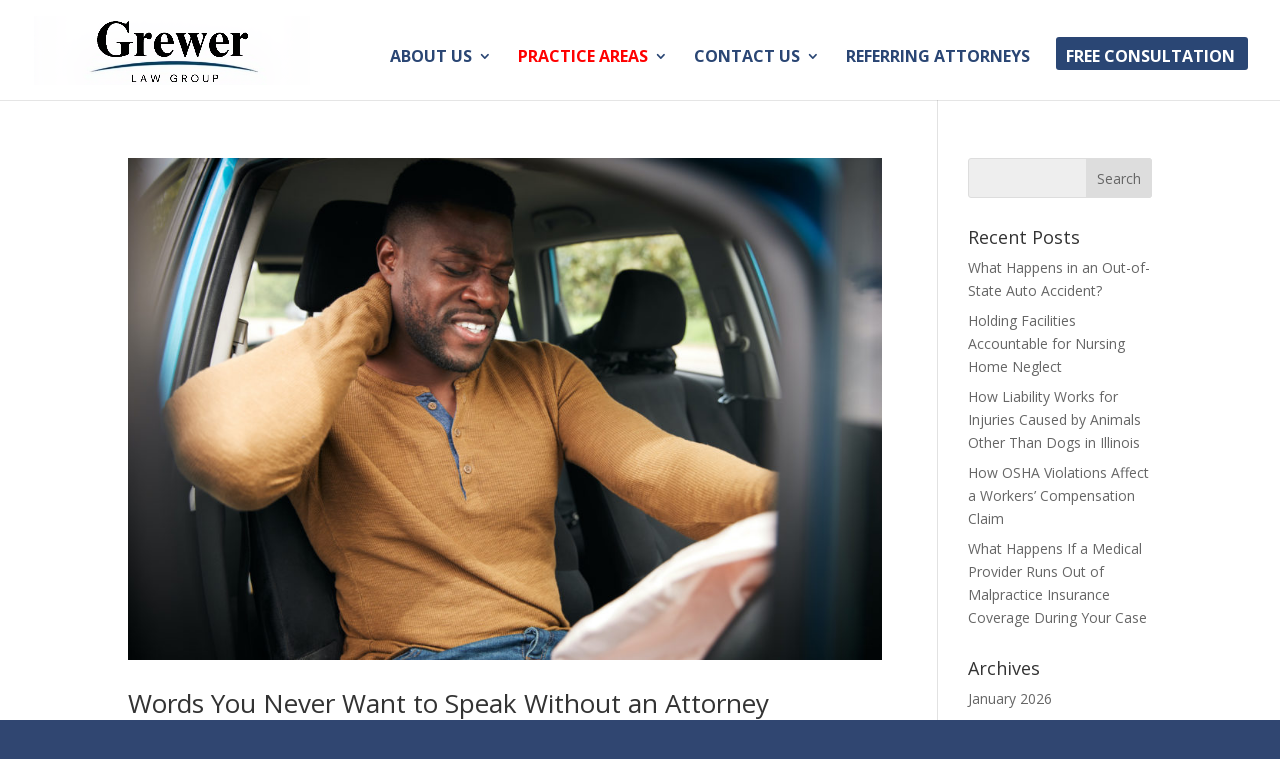

--- FILE ---
content_type: text/css
request_url: https://www.grewerlaw.com/wp-content/plugins/gravitydivi-forms-customizer-module/styles/style.min.css?ver=2.0.0
body_size: 91
content:
.dcgd_desc{margin-bottom:16px}.et_pb_dcgd_gravity_divi_module .gform_wrapper input,.et_pb_dcgd_gravity_divi_module .gform_wrapper input[type=email],.et_pb_dcgd_gravity_divi_module .gform_wrapper input[type=number],.et_pb_dcgd_gravity_divi_module .gform_wrapper input[type=password],.et_pb_dcgd_gravity_divi_module .gform_wrapper input[type=search],.et_pb_dcgd_gravity_divi_module .gform_wrapper input[type=text],.et_pb_dcgd_gravity_divi_module .gform_wrapper input[type=url],.et_pb_dcgd_gravity_divi_module .gform_wrapper select,.et_pb_dcgd_gravity_divi_module .gform_wrapper textarea{width:100%;padding:16px!important;border:none;border-radius:0;color:#6b6b6b;background-color:#eee;font-size:14px}li.et_fb_dcgd_gravity_divi_module{background-color:#ff009c!important;color:#fff!important}li.et_fb_dcgd_gravity_divi_module:hover{background-color:#ec0090!important;color:hsla(0,0%,100%,.9)!important}div[data-name=button] .et-fb-form__group:nth-child(11),div[data-name=button] .et-fb-form__group:nth-child(12),div[data-name=button] .et-fb-form__group:nth-child(13),div[data-name=button] .et-fb-form__group:nth-child(14),div[data-name=button] .et-fb-form__group:nth-child(15){background-color:red;display:none}.dcgd_form_preview_msg{background:#3d2c72;text-align:center;color:#fff!important;padding:30px;margin:30px 0;border-radius:30px}.dcgd_form_preview_msg a,.dcgd_form_preview_msg h2{color:#fff!important;font-weight:700}.dcgd_form_preview_msg img{width:150px!important;margin:30px auto 0;display:block}

--- FILE ---
content_type: text/css
request_url: https://www.grewerlaw.com/wp-content/themes/grewer-law-group/style.css?ver=4.27.5
body_size: -29
content:
/* 
 Theme Name:     Grewer Law Group
 Author:         Search SEO Chicago
 Author URI:     https://www.searchseochicago.com
 Template:       Divi
 Version:        1.0
 Description:   A Child Theme built using the elegantmarketplace.com Child theme maker
Developed by Andrew Palmer for Elegant Marketplace www.elegantmarketplace.com Free to use and duplicate as many times as you like
 Wordpress Version: 4.8
*/ 


/* ----------- PUT YOUR CUSTOM CSS BELOW THIS LINE -- DO NOT EDIT ABOVE THIS LINE --------------------------- */ 


